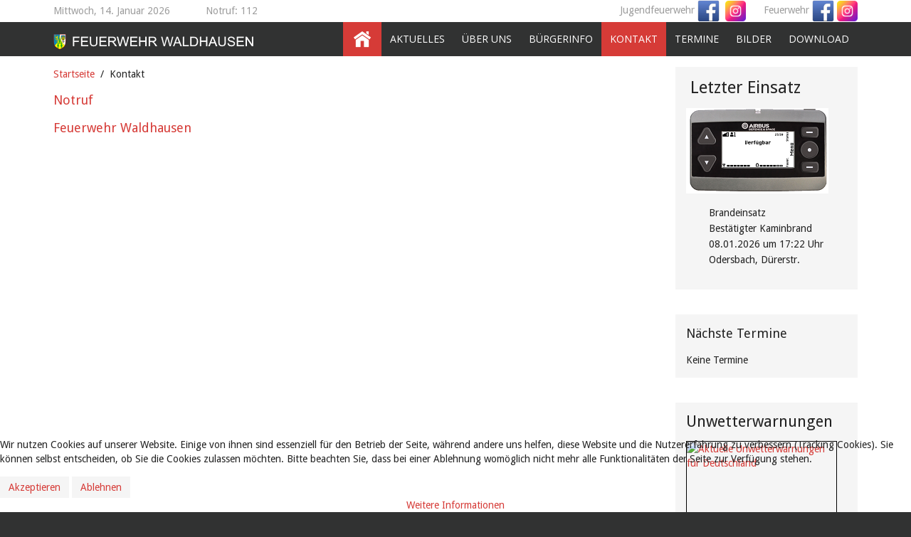

--- FILE ---
content_type: text/html; charset=utf-8
request_url: https://feuerwehr.waldhausen-weilburg.de/index.php/kontakt
body_size: 5566
content:
<!DOCTYPE HTML>
<html lang="de-de" dir="ltr"  data-config='{"twitter":0,"plusone":0,"facebook":0,"style":"feuerwehrv3"}'>

<head>
<meta charset="utf-8">
<meta http-equiv="X-UA-Compatible" content="IE=edge">
<meta name="viewport" content="width=device-width, initial-scale=1">
<base href="https://feuerwehr.waldhausen-weilburg.de/index.php/kontakt" />
	<meta name="generator" content="Joomla! - Open Source Content Management" />
	<title>Kontakt</title>
	<link href="/templates/feuerwehrv3/favicon.ico" rel="shortcut icon" type="image/vnd.microsoft.icon" />
	<link href="/media/com_icagenda/icicons/style.css?354ffd0e651f9952e710372034d8a4d3" rel="stylesheet" type="text/css" />
	<link href="/components/com_einsatzkomponente/assets/css/einsatzkomponente.css" rel="stylesheet" type="text/css" />
	<link href="/components/com_jevents/views/alternative/assets/css/modstyle.css?v=3.6.81" rel="stylesheet" type="text/css" />
	<link href="/media/com_jevents/css/bootstrap.css" rel="stylesheet" type="text/css" />
	<link href="/media/com_jevents/css/bootstrap-responsive.css" rel="stylesheet" type="text/css" />
	<link href="/plugins/system/cookiehint/css/style.css?354ffd0e651f9952e710372034d8a4d3" rel="stylesheet" type="text/css" />
	<style type="text/css">
#redim-cookiehint-bottom {position: fixed; z-index: 99999; left: 0px; right: 0px; bottom: 0px; top: auto !important;}
	</style>
	<script type="application/json" class="joomla-script-options new">{"csrf.token":"38fc4bda777e645b4abb35af1de54a04","system.paths":{"root":"","base":""},"joomla.jtext":{"JGLOBAL_EXPAND_CATEGORIES":"Zeige mehr Kategorien","JGLOBAL_COLLAPSE_CATEGORIES":"Zeige weniger Kategorien"},"system.keepalive":{"interval":840000,"uri":"\/index.php\/component\/ajax\/?format=json"}}</script>
	<script src="/media/jui/js/jquery.min.js?354ffd0e651f9952e710372034d8a4d3" type="text/javascript"></script>
	<script src="/media/jui/js/jquery-noconflict.js?354ffd0e651f9952e710372034d8a4d3" type="text/javascript"></script>
	<script src="/media/jui/js/jquery-migrate.min.js?354ffd0e651f9952e710372034d8a4d3" type="text/javascript"></script>
	<script src="/media/system/js/caption.js?354ffd0e651f9952e710372034d8a4d3" type="text/javascript"></script>
	<script src="/media/system/js/core.js?354ffd0e651f9952e710372034d8a4d3" type="text/javascript"></script>
	<script src="/media/jui/js/bootstrap.min.js?354ffd0e651f9952e710372034d8a4d3" type="text/javascript"></script>
	<!--[if lt IE 9]><script src="/media/system/js/polyfill.event.js?354ffd0e651f9952e710372034d8a4d3" type="text/javascript"></script><![endif]-->
	<script src="/media/system/js/keepalive.js?354ffd0e651f9952e710372034d8a4d3" type="text/javascript"></script>
	<script type="text/javascript">
jQuery(window).on('load',  function() {
				new JCaption('img.caption');
			});
jQuery(function($) {
	$('.categories-list').find('[id^=category-btn-]').each(function(index, btn) {
		var btn = $(btn);
		btn.on('click', function() {
			btn.find('span').toggleClass('icon-plus');
			btn.find('span').toggleClass('icon-minus');
			if (btn.attr('aria-label') === Joomla.JText._('JGLOBAL_EXPAND_CATEGORIES'))
			{
				btn.attr('aria-label', Joomla.JText._('JGLOBAL_COLLAPSE_CATEGORIES'));
			} else {
				btn.attr('aria-label', Joomla.JText._('JGLOBAL_EXPAND_CATEGORIES'));
			}
		});
	});
});jQuery(function($){ initTooltips(); $("body").on("subform-row-add", initTooltips); function initTooltips (event, container) { container = container || document;$(container).find(".hasTooltip").tooltip({"html": true,"container": "body"});} });(function() {  if (typeof gtag !== 'undefined') {       gtag('consent', 'denied', {         'ad_storage': 'denied',         'ad_user_data': 'denied',         'ad_personalization': 'denied',         'functionality_storage': 'denied',         'personalization_storage': 'denied',         'security_storage': 'denied',         'analytics_storage': 'denied'       });     } })();
	</script>

<link rel="apple-touch-icon-precomposed" href="/templates/feuerwehrv3/apple_touch_icon.png">
<link rel="stylesheet" href="/templates/feuerwehrv3/styles/feuerwehrv3/css/bootstrap.css">
<link rel="stylesheet" href="/templates/feuerwehrv3/styles/feuerwehrv3/css/theme.css">
<link rel="stylesheet" href="/templates/feuerwehrv3/styles/feuerwehrv3/css/custom.css">
<script src="/templates/feuerwehrv3/warp/vendor/uikit/js/uikit.js"></script>
<script src="/templates/feuerwehrv3/warp/vendor/uikit/js/components/autocomplete.js"></script>
<script src="/templates/feuerwehrv3/warp/vendor/uikit/js/components/search.js"></script>
<script src="/templates/feuerwehrv3/warp/vendor/uikit/js/components/sticky.js"></script>
<script src="/templates/feuerwehrv3/warp/js/social.js"></script>
<script src="/templates/feuerwehrv3/js/theme.js"></script>
</head>

<body class="tm-sidebar-b-right tm-sidebars-1 tm-noblog">

				<div class="tm-toolbar uk-clearfix">
			<div class="uk-container uk-container-center">
				<div class="uk-float-left uk-hidden-small uk-margin-small-top uk-margin-large-right">
		        Mittwoch, 14. Januar 2026		        </div>

								<div class="uk-float-left uk-margin-small-top">
				<div class="uk-panel">
	<div>Notruf: 112</div></div>				</div>
				
								<div class="uk-float-right">
								<div class="uk-panel">
	<p>Feuerwehr<a href="https://de-de.facebook.com/Freiwillige-Feuerwehr-Weilburg-Waldhausen-eV-1396381274004768/" title="Feuerwehr Waldhausen" target="_blank" rel="noopener noreferrer"> <img src="/images/Bilder_Beitraege/facebook.gif" alt="" width="31" height="32" /></a> <a href="https://www.instagram.com/freiwilligefeuerwehrwaldhausen/"><img src="https://cdn-icons-png.flaticon.com/512/3955/3955027.png" alt="Hochgeladenes Bild" width="29" height="29" /></a></p></div>
<div class="uk-panel">
	<p>Jugendfeuerwehr<a href="https://de-de.facebook.com/JFWaldhausen/" title="Jugendfeuerwehr Waldhausen" target="_blank" rel="noopener noreferrer"> <img src="/images/Bilder_Beitraege/facebook.gif" alt="" width="31" height="32" /></a>  <a href="https://www.instagram.com/jf_waldhausen/"><img src="https://cdn-icons-png.flaticon.com/512/3955/3955027.png" alt="Hochgeladenes Bild" width="29" height="29" /></a></p></div>				</div>
				
			</div>

		</div><!-- end .tm-toolbar -->
		
				<nav class="tm-navbar uk-navbar uk-clearfix" data-uk-sticky="{top:-200, animation: 'uk-animation-slide-top'}">
		<div class="uk-container uk-container-center">

						<a class="tm-logo uk-hidden-small" href="https://feuerwehr.waldhausen-weilburg.de">
	<div style="display: inline-block;"><img src="/images/Logo_4.png" alt="width=&quot;274&quot;" height="42" /></div></a>
			
						<div class="uk-navbar-flip">
				<ul class="uk-navbar-nav uk-hidden-small"><li class="uk-active"><a href="/index.php"><img src="/images/feuerwehrv31/home-icon3.png" alt="Feuerwehr Waldhausen"/></a></li><li class="uk-parent" data-uk-dropdown="{'preventflip':'y'}" aria-haspopup="true" aria-expanded="false"><a href="/index.php/aktuelles">Aktuelles</a><div class="uk-dropdown uk-dropdown-navbar uk-dropdown-width-1"><div class="uk-grid uk-dropdown-grid"><div class="uk-width-1-1"><ul class="uk-nav uk-nav-navbar"><li><a href="/index.php/aktuelles/einsaetze">Einsätze</a></li><li><a href="/index.php/aktuelles/uebungen">Übungen</a></li><li><a href="/index.php/aktuelles/2015-01-12-22-11-26">Einsatzabteilung</a></li><li><a href="/index.php/aktuelles/verein">Förderverein</a></li><li><a href="/index.php/aktuelles/2015-01-12-22-11-25">Ehrenabteilung</a></li><li><a href="/index.php/aktuelles/jugendfeuerwehr">Jugendfeuerwehr</a></li><li><a href="/index.php/aktuelles/2015-01-12-22-11-27">Kinderfeuerwehr</a></li></ul></div></div></div></li><li class="uk-parent" data-uk-dropdown="{'preventflip':'y'}" aria-haspopup="true" aria-expanded="false"><a href="#">Über uns</a><div class="uk-dropdown uk-dropdown-navbar uk-dropdown-width-1"><div class="uk-grid uk-dropdown-grid"><div class="uk-width-1-1"><ul class="uk-nav uk-nav-navbar"><li><a href="/index.php/ueber-uns/abteilungen">Abteilungen</a></li><li><a href="/index.php/ueber-uns/fahrzeuge">Fahrzeuge</a></li><li><a href="/index.php/ueber-uns/feuerwehrhaus">Feuerwehrhaus</a></li><li><a href="/index.php/ueber-uns/geschichte">Geschichte</a></li></ul></div></div></div></li><li class="uk-parent" data-uk-dropdown="{'preventflip':'y'}" aria-haspopup="true" aria-expanded="false"><a href="#">Bürgerinfo</a><div class="uk-dropdown uk-dropdown-navbar uk-dropdown-width-1"><div class="uk-grid uk-dropdown-grid"><div class="uk-width-1-1"><ul class="uk-nav uk-nav-navbar"><li><a href="/index.php/buergerinfo/allgemeine-informationen-x">Allgemeine Informationen</a></li><li><a href="/index.php/buergerinfo/einsatz-der-feuerwehr">Kosten Feuerwehreinsatz</a></li></ul></div></div></div></li><li class="uk-active"><a href="/index.php/kontakt">Kontakt</a></li><li class="uk-parent" data-uk-dropdown="{'preventflip':'y'}" aria-haspopup="true" aria-expanded="false"><a href="/index.php/termine">Termine</a><div class="uk-dropdown uk-dropdown-navbar uk-dropdown-width-1"><div class="uk-grid uk-dropdown-grid"><div class="uk-width-1-1"><ul class="uk-nav uk-nav-navbar"><li><a href="http://vote.waldhausen-weilburg.de/eventlist.php?org=wa" target="_blank" rel="noopener noreferrer">Feedback System</a></li></ul></div></div></div></li><li class="uk-parent" data-uk-dropdown="{'preventflip':'y'}" aria-haspopup="true" aria-expanded="false"><a href="/">Bilder</a><div class="uk-dropdown uk-dropdown-navbar uk-dropdown-width-1"><div class="uk-grid uk-dropdown-grid"><div class="uk-width-1-1"><ul class="uk-nav uk-nav-navbar"><li><a href="/index.php/bilder/aktuell">Bilder 2018</a></li><li><a href="/index.php/bilder/aktuell-2">Bilder 2019</a></li><li><a href="/index.php/bilder/aktuell-3">Bilder 2020</a></li><li><a href="/index.php/bilder/aktuell-4">Bilder 2021</a></li><li><a href="/index.php/bilder/aktuell-5">Bilder 2022</a></li><li><a href="/index.php/bilder/bilder-2023">Bilder 2023</a></li><li><a href="/index.php/bilder/bilder-2024">Bilder 2024</a></li><li><a href="/index.php/bilder/alben">Fotoalben</a></li><li><a href="/index.php/bilder/bautagebuch">Bautagebuch</a></li></ul></div></div></div></li><li><a href="/index.php/download">Download</a></li></ul>			</div>
			
						
			<a href="#offcanvas" class="uk-navbar-toggle uk-visible-small" data-uk-offcanvas></a>
			
			
			
		</div>

		</nav><!-- end .tm-navbar -->
		
	<div class="main">

	<div class="uk-container uk-container-center">

		
		
				<div class="tm-middle uk-grid" data-uk-grid-match data-uk-grid-margin>

						<div class="tm-main uk-width-medium-3-4">

				
								<main class="tm-content">

										<ul class="uk-breadcrumb"><li><a href="/index.php">Startseite</a></li><li class="uk-active"><span>Kontakt</span></li></ul>
					
					<div id="system-message-container">
</div>
<div class="categories-list">
	
													<div  class="first" >
							<h3 class="page-header item-title">
					<a href="/index.php/kontakt/8-notruf">
					Notruf</a>
														</h3>
													
							</div>
								<div  class="last" >
							<h3 class="page-header item-title">
					<a href="/index.php/kontakt/9-feuerwehr-waldhausen">
					Feuerwehr Waldhausen</a>
														</h3>
													
							</div>
			</div>

				</main>
				
				
			</div>
			
                                                            <aside class="tm-sidebar-b uk-width-medium-1-4"><div class="uk-panel uk-panel-box">
	<h1 id="h2sjd8vnkxl1rxzk621fejx7l1ecahja"> Letzter Einsatz</h1>
<p><a href="/index.php/aktuelles/einsaetze" title="Einsätze"><img src="/images/Bilder_Beitraege/P8GR3.png" alt="" /></a></p>
<p>		<div class="moduletable">
						
<style type="text/css">

 </style>

<div class="eiko_last" 
 >

<table class="eiko_last_table">
<tr><td>
<table class="eiko_last_tab eiko_last_tab_border0">
<tr class="eiko_last_einsatzart_tr"><td class="eiko_last_einsatzart_td"><span class="eiko_last_einsatzart_span">Brandeinsatz</span></td></tr><tr class="eiko_last_kurzbericht_tr"><td class="eiko_last_kurzbericht_td"><span class="eiko_last_kurzbericht_span">Bestätigter Kaminbrand</span></td></tr><tr class="eiko_last_datum_uhrzeit_tr"><td class="eiko_last_datum_uhrzeit_td"><span class="eiko_last_datum_uhrzeit_span">08.01.2026 um 17:22 Uhr</span></td></tr><tr class="eiko_last_einsatzort_tr"><td class="eiko_last_einsatzort_td"><span  class="eiko_last_einsatzort_span">Odersbach, Dürerstr.</span></td></tr>
</table>


   

    
      </td></tr></table>
</div>
		</div>
	</p></div>
<div class="uk-panel uk-panel-box"><h3 class="uk-panel-title">Nächste Termine</h3><table class="mod_events_latest_table jevbootstrap" width="100%" border="0" cellspacing="0" cellpadding="0" align="center"><tr><td class="mod_events_latest_noevents">Keine Termine</td></tr>
</table>
</div>
<div class="uk-panel uk-panel-box">
	<h2>Unwetterwarnungen</h2>
<div style="width: 210px; height: 280px; border: 1px solid black; float: left;"><a href="https://www.dwd.de/DE/wetter/warnungen_gemeinden/warnWetter_node.html?ort=Weilburg" alt="Aktuelle Unwetterwarnungen für Deutschland" title="Aktuelle Unwetterwarnungen für Deutschland"> <img style="border: 0px none; display: block; margin-left: auto; margin-right: auto;" src="https://www.dwd.de/DWD/warnungen/warnapp_gemeinden/json/warnungen_gemeinde_map_de_gewitter.png" alt="Aktuelle Unwetterwarnungen für Deutschland" width="210" height="210" /> </a></div></div>
<div class="uk-panel uk-panel-box"><h3 class="uk-panel-title">Anmelden</h3>
<form class="uk-form" action="/index.php/kontakt" method="post">

	
	<div class="uk-form-row">
		<input class="uk-width-1-1" type="text" name="username" size="18" placeholder="Benutzername">
	</div>

	<div class="uk-form-row">
		<input class="uk-width-1-1" type="password" name="password" size="18" placeholder="Passwort">
	</div>

	
		<div class="uk-form-row">
				<label for="modlgn-remember-1643230699">Angemeldet bleiben</label>
		<input id="modlgn-remember-1643230699" type="checkbox" name="remember" value="yes" checked>
	</div>
		
	<div class="uk-form-row">
		<button class="uk-button uk-button-primary" value="Anmelden" name="Submit" type="submit">Anmelden</button>
	</div>

	<ul class="uk-list uk-margin-bottom-remove">
		<li><a href="/index.php/component/users/?view=reset&amp;Itemid=315">Passwort vergessen?</a></li>
		<li><a href="/index.php/component/users/?view=remind&amp;Itemid=315">Benutzername vergessen?</a></li>
					</ul>
	
		
	<input type="hidden" name="option" value="com_users">
	<input type="hidden" name="task" value="user.login">
	<input type="hidden" name="return" value="aHR0cHM6Ly9mZXVlcndlaHIud2FsZGhhdXNlbi13ZWlsYnVyZy5kZS9pbmRleC5waHAva29udGFrdA==">
	<input type="hidden" name="38fc4bda777e645b4abb35af1de54a04" value="1" /></form>
</div></aside>
                        
		</div>
		
		
	</div>
	</div><!-- end .main -->

	<div class="uk-container uk-container-center">

		
				<footer class="tm-footer">

						<a class="tm-totop-scroller uk-hidden-small" data-uk-smooth-scroll href="#"></a>
			
			<div class="uk-panel uk-flex uk-flex-center"><ul class="uk-subnav uk-subnav-line"><li><a href="#">© FF Waldhausen  2024</a>
</li><li><a href="/index.php/2015-01-14-23-29-30">Impressum</a></li><li><a href="/index.php/datenschutz">Datenschutzerklärung</a></li></ul></div>
<div class="uk-panel"><div class="plg_system_eprivacy_module">
        <div class="plg_system_eprivacy_accepted" style="display:none">
        <p>
            <button class="plg_system_eprivacy_reconsider">Change Cookie Consent</button> 
            <button class="plg_system_eprivacy_accepted">Remove Cookies</button> 
            You have allowed cookies to be placed on your computer.  This decision can be reversed.        </p>
    </div>
</div>
<div id="plg_system_eprivacy" style="display:none"></div></div><small>Designed by <a href="http://www.sinci.at">Web Design Sinci</a> Powered by <a href="http://yootheme.com/themes/warp-framework">Warp Theme Framework</a></small>
		</footer>
		
		</div>

		<div id="offcanvas" class="uk-offcanvas">
		<div class="uk-offcanvas-bar"><ul class="uk-nav uk-nav-offcanvas"><li><a href="/index.php"><img src="/images/feuerwehrv31/home-icon3.png" alt="Feuerwehr Waldhausen"/></a></li><li class="uk-parent"><a href="/index.php/aktuelles">Aktuelles</a><ul class="uk-nav-sub"><li><a href="/index.php/aktuelles/einsaetze">Einsätze</a></li><li><a href="/index.php/aktuelles/uebungen">Übungen</a></li><li><a href="/index.php/aktuelles/2015-01-12-22-11-26">Einsatzabteilung</a></li><li><a href="/index.php/aktuelles/verein">Förderverein</a></li><li><a href="/index.php/aktuelles/2015-01-12-22-11-25">Ehrenabteilung</a></li><li><a href="/index.php/aktuelles/jugendfeuerwehr">Jugendfeuerwehr</a></li><li><a href="/index.php/aktuelles/2015-01-12-22-11-27">Kinderfeuerwehr</a></li></ul></li><li class="uk-parent"><a href="#">Über uns</a><ul class="uk-nav-sub"><li><a href="/index.php/ueber-uns/abteilungen">Abteilungen</a></li><li><a href="/index.php/ueber-uns/fahrzeuge">Fahrzeuge</a></li><li><a href="/index.php/ueber-uns/feuerwehrhaus">Feuerwehrhaus</a></li><li><a href="/index.php/ueber-uns/geschichte">Geschichte</a></li></ul></li><li class="uk-parent"><a href="#">Bürgerinfo</a><ul class="uk-nav-sub"><li><a href="/index.php/buergerinfo/allgemeine-informationen-x">Allgemeine Informationen</a></li><li><a href="/index.php/buergerinfo/einsatz-der-feuerwehr">Kosten Feuerwehreinsatz</a></li></ul></li><li class="uk-active"><a href="/index.php/kontakt">Kontakt</a></li><li class="uk-parent"><a href="/index.php/termine">Termine</a><ul class="uk-nav-sub"><li><a href="http://vote.waldhausen-weilburg.de/eventlist.php?org=wa" target="_blank" rel="noopener noreferrer">Feedback System</a></li></ul></li><li class="uk-parent"><a href="/">Bilder</a><ul class="uk-nav-sub"><li><a href="/index.php/bilder/aktuell">Bilder 2018</a></li><li><a href="/index.php/bilder/aktuell-2">Bilder 2019</a></li><li><a href="/index.php/bilder/aktuell-3">Bilder 2020</a></li><li><a href="/index.php/bilder/aktuell-4">Bilder 2021</a></li><li><a href="/index.php/bilder/aktuell-5">Bilder 2022</a></li><li><a href="/index.php/bilder/bilder-2023">Bilder 2023</a></li><li><a href="/index.php/bilder/bilder-2024">Bilder 2024</a></li><li><a href="/index.php/bilder/alben">Fotoalben</a></li><li><a href="/index.php/bilder/bautagebuch">Bautagebuch</a></li></ul></li><li><a href="/index.php/download">Download</a></li></ul></div>
	</div>
	

<div id="redim-cookiehint-bottom">   <div id="redim-cookiehint">     <div class="cookiecontent">   <p>Wir nutzen Cookies auf unserer Website. Einige von ihnen sind essenziell für den Betrieb der Seite, während andere uns helfen, diese Website und die Nutzererfahrung zu verbessern (Tracking Cookies). Sie können selbst entscheiden, ob Sie die Cookies zulassen möchten. Bitte beachten Sie, dass bei einer Ablehnung womöglich nicht mehr alle Funktionalitäten der Seite zur Verfügung stehen.</p>    </div>     <div class="cookiebuttons">        <a id="cookiehintsubmit" onclick="return cookiehintsubmit(this);" href="https://feuerwehr.waldhausen-weilburg.de/index.php/kontakt?rCH=2"         class="btn">Akzeptieren</a>           <a id="cookiehintsubmitno" onclick="return cookiehintsubmitno(this);" href="https://feuerwehr.waldhausen-weilburg.de/index.php/kontakt?rCH=-2"           class="btn">Ablehnen</a>          <div class="text-center" id="cookiehintinfo">                <a target="_self" href="https://feuerwehr.waldhausen-weilburg.de/index.php/datenschutz">Weitere Informationen</a>                      </div>      </div>     <div class="clr"></div>   </div> </div>  <script type="text/javascript">        document.addEventListener("DOMContentLoaded", function(event) {         if (!navigator.cookieEnabled){           document.getElementById('redim-cookiehint-bottom').remove();         }       });        function cookiehintfadeOut(el) {         el.style.opacity = 1;         (function fade() {           if ((el.style.opacity -= .1) < 0) {             el.style.display = "none";           } else {             requestAnimationFrame(fade);           }         })();       }         function cookiehintsubmit(obj) {         document.cookie = 'reDimCookieHint=1; expires=0;29; path=/';         cookiehintfadeOut(document.getElementById('redim-cookiehint-bottom'));         return true;       }        function cookiehintsubmitno(obj) {         document.cookie = 'reDimCookieHint=-1; expires=0; path=/';         cookiehintfadeOut(document.getElementById('redim-cookiehint-bottom'));         return true;       }  </script>  
</body>
</html>